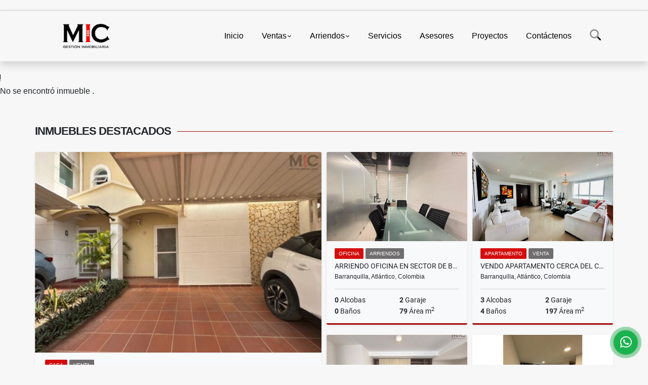

--- FILE ---
content_type: text/html; charset=UTF-8
request_url: https://micinmobiliaria.com/oficina-venta-villa-country-barranquilla/949483
body_size: 8440
content:
<!DOCTYPE html>
<html lang="es">
    <head>
        <meta charset="utf-8">
        <meta name="viewport" content="width=device-width, initial-scale=1.0, user-scalable=no">
        <meta name="author" content="Wasi.co">
        <meta name="description" content="Piso 7.  Espectacular ubicaci&amp;oacute;n en el coraz&amp;oacute;n empresarial de la ciudad. Edificio muy reconocido por sus excelentes acabados, construcci&amp;oacute;n ">
        <meta name="Keywords" content="Agencia Inmobiliaria Barranquilla Venta Arriendo Inmuebles Apartamentos">
        <meta name="Language" content="Spanish">
        <meta name="Designer" content="www.wasi.co">
        <meta name="distribution" content="Global">
        <meta name="Robots" content="INDEX,FOLLOW">
        <meta name="csrf-token" content="1uf74xgJI5evt6EOoDMHgEO92Rs6Jzpm1Z5JiXBa">

        <title>VENDO OFICINA EN VILLA COUNTRY BARRANQUILLA  - $285.000.000 COP</title>

        <!-- og tags -->
        <meta property="og:description" content="Piso 7.  Espectacular ubicaci&amp;oacute;n en el coraz&amp;oacute;n empresarial de la ciudad. Edificio muy reconocido por sus excelentes acabados, construcci&amp;oacute;n " />
        <meta property="og:title" content="VENDO OFICINA EN VILLA COUNTRY BARRANQUILLA  - $285.000.000 COP" />
        <meta property="og:type" content="website" />
        <meta property="og:url" content="https://micinmobiliaria.com/oficina-venta-villa-country-barranquilla/949483" />
        <meta property="og:image" content="https://images.wasi.co/inmuebles/b4704720181123031915.jpg" />
        <meta property="og:image:width" content="300" />
        <meta property="og:image:height" content="225" />
        <meta property="og:site_name" content="micinmobiliaria.com" />

        <!-- og tags google+ -->
        <meta itemprop="description" content="Piso 7.  Espectacular ubicaci&amp;oacute;n en el coraz&amp;oacute;n empresarial de la ciudad. Edificio muy reconocido por sus excelentes acabados, construcci&amp;oacute;n ">

        <!-- og tags twitter-->
        <meta name="twitter:card" value="Piso 7.  Espectacular ubicaci&amp;oacute;n en el coraz&amp;oacute;n empresarial de la ciudad. Edificio muy reconocido por sus excelentes acabados, construcci&amp;oacute;n ">

                    <link href="https://images.wasi.co/inmuebles/b4704720181123031915.jpg" rel="image_src"/>
        
        <link rel="shortcut icon" href="https://images.wasi.co/empresas/f20200625041348.png" />
        <!-- ------------ Main Style ------------ -->
                    <link href="https://micinmobiliaria.com/css/v1/pro27b/style.min.css?v11763239135" async rel="stylesheet" type="text/css"/>
            <link href="https://micinmobiliaria.com/css/v1/pro27b/fonts.min.css?v11763239135" async rel="stylesheet" type="text/css"/>
                                          <!--<link href="https://micinmobiliaria.com/custom-css/f12424.min.css" async rel="stylesheet" type="text/css"/>-->
                                          <!--skin colors-->
        <!--<link href="css/skin/{color}.min.css" rel="stylesheet" type="text/css"/>-->
        <!--<link rel="stylesheet" href="https://cdn.jsdelivr.net/npm/bootstrap-select@1.14.0-beta3/dist/css/bootstrap-select.min.css">-->

                        <style>
          .primary-bg {
  background-color: #f12424;
}
.primary-txt {
  color: #ffffff;
}
.primary-link {
  color: #ffffff !important;
}
.primary-link:hover, .primary-link:active, .primary-link:focus, .primary-link:focus-visible {
  color: #ffffff !important;
  opacity: 0.6;
}
.primary-bg500 {
  background-color: #d40e0e !important;
  color: #ffffff !important;
}
.primary-btn500, .btn-dark {
  background-color: #cb0d0d !important;
  border-color: #cb0d0d !important;
  color: #ffffff !important;
}
.primary-btn500:hover, .btn-dark:hover {
  background-color: #a40b0b !important;
}
.primary-bd {
  border-color: #f12424 !important;
}
.primary-bd500 {
  border-color: #a40b0b !important;
}
.primary-h500 {
  color: #cb0d0d !important;
}

                  </style>
                                <script src="https://www.google.com/recaptcha/api.js?hl=es" async defer></script>
    </head>
    <body>
            <section id="gLang" >
    <div class="googleLang container-lg">
        <div id="google_translate_element"></div>
    </div>
</section>
<nav class="navbar navbar-expand-xl sticky-top shadow primary-bd">
    <div class="container-lg">
        <a class="navbar-brand primary-txt"  href="https://micinmobiliaria.com"><img src="https://images.wasi.co/empresas/b20250702035817.png"  data-2x="https://images.wasi.co/empresas/2xb20250702035817.png" onerror="this.src='https://images.wasi.co/empresas/b20250702035817.png'" title="Logo empresa"
                                                                     class="logo img-fluid" alt="mic gestion inmobiliaria venta y arriendo de inmuebles barranquilla">
                            </a>
        <button class="navbar-toggler" data-bs-toggle="offcanvas" data-bs-target="#offcanvasExample" aria-controls="offcanvasExample">
            <div class="hamburger-toggle">
                <div class="hamburger">
                    <span></span>
                    <span></span>
                    <span></span>
                </div>
            </div>
        </button>
        <div class="navbarcollapse navbar-collapse justify-content-end" id="navbar-content">
            <ul class="navbar-nav">
                <li class="nav-item" ><a class="nav-link" href="https://micinmobiliaria.com" >Inicio</a></li>
                                                                    <li class="nav-item dropdown"><a class="nav-link dropdown-toggle" data-bs-toggle="dropdown" data-bs-auto-close="outside" href="https://micinmobiliaria.com/s/ventas">Ventas</a>
                        <ul class="dropdown-menu shadow">
                                                                                                <li><a class="dropdown-item" href="https://micinmobiliaria.com/s/apartaestudio/ventas?id_property_type=14&amp;business_type%5B0%5D=for_sale">Apartaestudio (16)</a></li>
                                                                                                                                <li><a class="dropdown-item" href="https://micinmobiliaria.com/s/apartamento/ventas?id_property_type=2&amp;business_type%5B0%5D=for_sale">Apartamento (205)</a></li>
                                                                                                                                <li><a class="dropdown-item" href="https://micinmobiliaria.com/s/bodega/ventas?id_property_type=8&amp;business_type%5B0%5D=for_sale">Bodega (1)</a></li>
                                                                                                                                                                                            <li><a class="dropdown-item" href="https://micinmobiliaria.com/s/cabana/ventas?id_property_type=28&amp;business_type%5B0%5D=for_sale">Cabaña (1)</a></li>
                                                                                                                                                                                                                                                        <li><a class="dropdown-item" href="https://micinmobiliaria.com/s/casa/ventas?id_property_type=1&amp;business_type%5B0%5D=for_sale">Casa (71)</a></li>
                                                                                                                                                                                                                                                                                                                    <li><a class="dropdown-item" href="https://micinmobiliaria.com/s/consultorio/ventas?id_property_type=15&amp;business_type%5B0%5D=for_sale">Consultorio (4)</a></li>
                                                                                                                                                                                            <li><a class="dropdown-item" href="https://micinmobiliaria.com/s/duplex/ventas?id_property_type=20&amp;business_type%5B0%5D=for_sale">Dúplex (1)</a></li>
                                                                                                                                <li><a class="dropdown-item" href="https://micinmobiliaria.com/s/edificio/ventas?id_property_type=16&amp;business_type%5B0%5D=for_sale">Edificio (2)</a></li>
                                                                                                                                                                                                                                                                                                                                                                                                                                                                                                                                                                    <li><a class="dropdown-item" href="https://micinmobiliaria.com/s/local/ventas?id_property_type=3&amp;business_type%5B0%5D=for_sale">Local (1)</a></li>
                                                                                                                                <li><a class="dropdown-item" href="https://micinmobiliaria.com/s/lote/ventas?id_property_type=5&amp;business_type%5B0%5D=for_sale">Lote (18)</a></li>
                                                                                                                                                                                                                                                                                                                    <li><a class="dropdown-item" href="https://micinmobiliaria.com/s/oficina/ventas?id_property_type=4&amp;business_type%5B0%5D=for_sale">Oficina (4)</a></li>
                                                                                                                                <li><a class="dropdown-item" href="https://micinmobiliaria.com/s/penthouse/ventas?id_property_type=21&amp;business_type%5B0%5D=for_sale">Penthouse (6)</a></li>
                                                                                                                                                                                                                                                                        </ul>
                    </li>
                                                                                    <li class="nav-item dropdown"><a class="nav-link dropdown-toggle" data-bs-toggle="dropdown" data-bs-auto-close="outside" href="https://micinmobiliaria.com/s/arriendos">Arriendos</a>
                        <ul class="dropdown-menu shadow">
                                                                                                <li><a class="dropdown-item" href="https://micinmobiliaria.com/s/apartaestudio/arriendos?id_property_type=14&amp;business_type%5B0%5D=for_rent">Apartaestudio (11)</a></li>
                                                                                                                                <li><a class="dropdown-item" href="https://micinmobiliaria.com/s/apartamento/arriendos?id_property_type=2&amp;business_type%5B0%5D=for_rent">Apartamento (86)</a></li>
                                                                                                                                <li><a class="dropdown-item" href="https://micinmobiliaria.com/s/bodega/arriendos?id_property_type=8&amp;business_type%5B0%5D=for_rent">Bodega (1)</a></li>
                                                                                                                                                                                                                                                                                                                                                                                <li><a class="dropdown-item" href="https://micinmobiliaria.com/s/casa/arriendos?id_property_type=1&amp;business_type%5B0%5D=for_rent">Casa (6)</a></li>
                                                                                                                                                                                                                                                                                                                    <li><a class="dropdown-item" href="https://micinmobiliaria.com/s/consultorio/arriendos?id_property_type=15&amp;business_type%5B0%5D=for_rent">Consultorio (1)</a></li>
                                                                                                                                                                                                                                                                                                                                                                                                                                                                                                                                                                                                                                                                                                                                                        <li><a class="dropdown-item" href="https://micinmobiliaria.com/s/local/arriendos?id_property_type=3&amp;business_type%5B0%5D=for_rent">Local (18)</a></li>
                                                                                                                                <li><a class="dropdown-item" href="https://micinmobiliaria.com/s/lote/arriendos?id_property_type=5&amp;business_type%5B0%5D=for_rent">Lote (1)</a></li>
                                                                                                                                <li><a class="dropdown-item" href="https://micinmobiliaria.com/s/lote-comercial/arriendos?id_property_type=6&amp;business_type%5B0%5D=for_rent">Lote Comercial (1)</a></li>
                                                                                                                                                                                                                                                        <li><a class="dropdown-item" href="https://micinmobiliaria.com/s/oficina/arriendos?id_property_type=4&amp;business_type%5B0%5D=for_rent">Oficina (8)</a></li>
                                                                                                                                <li><a class="dropdown-item" href="https://micinmobiliaria.com/s/penthouse/arriendos?id_property_type=21&amp;business_type%5B0%5D=for_rent">Penthouse (1)</a></li>
                                                                                                                                                                                                                                                                        </ul>
                    </li>
                                                                                                                    <li class="nav-item"><a class="nav-link" href="https://micinmobiliaria.com/main-servicios.htm" >Servicios</a></li>
                                                                                <li class="nav-item"><a class="nav-link" href="https://micinmobiliaria.com/asesores" >Asesores</a></li>
                                                                                    <li class="nav-item"><a class="nav-link" href="https://micinmobiliaria.com/main-contenido-cat-2.htm" >Proyectos</a></li>
                                <li class="nav-item"><a class="nav-link" href="https://micinmobiliaria.com/main-contactenos.htm" >Contáctenos</a></li>
                <li class="nav-item d-none d-xl-block">
                    <a class="nav-link show_hide" href="#" tabindex="-1"><i class="fa-duotone fa-search"></i></a>
                </li>
                <!--li class="nav-item d-none d-lg-block d-xl-block">
                    <a class="nav-link" href="#" tabindex="-1" data-bs-toggle-theme="true" aria-disabled="true"><i class="fa-duotone fa-light-switch-on"></i></a>
                </li-->
            </ul>
        </div>
    </div>
</nav>
<!--mobile search-->
<div class="slidingSearch bg-body-tertiary shadow">
    <div class="container-fix">
        <form method="GET" action="https://micinmobiliaria.com/s" accept-charset="UTF-8" onSubmit="$(&#039;input[type=&quot;submit&quot;]&#039;).attr(&quot;disabled&quot;,&quot;disabled&quot;);">
        <div class="input-group">
                    <input type="text" class="form-control" aria-label="" placeholder="Buscar por:" name="match" value=""  aria-describedby="button-addon2">
                    <button type="submit" class="btn primary-btn500 btn-outline-primary show_hide"> Buscar </button>
        </div>
        </form>
    </div>
</div>
<div class="offcanvas offcanvas-start" tabindex="-1" id="offcanvasExample" aria-labelledby="offcanvasExampleLabel">
    <div class="offcanvas-header">
        <h5 class="offcanvas-title" id="offcanvasExampleLabel">Menú</h5>
        <button type="button" class="btn-close" data-bs-dismiss="offcanvas" aria-label="Close"></button>
    </div>
    <div class="offcanvas-body">
        <div class="adv-panel"></div>

        <h5>Buscar por:</h5>
        <form method="GET" action="https://micinmobiliaria.com/s" accept-charset="UTF-8" onSubmit="$(&#039;input[type=&quot;submit&quot;]&#039;).attr(&quot;disabled&quot;,&quot;disabled&quot;);">
        <div class="input-group">
                    <input type="text" class="form-control" aria-label="" placeholder="Buscar por:" name="match" value="">
                    <button type="submit" class="btn primary-btn500 btn-outline-secondary show_hide"> Buscar </button>
        </div>
        </form>
    </div>
</div>
                    <section>
            <div class="area-content ">
                <!-- mensage-->
                <div class="msg_empty">
                    <div class="text">
                        <i class="far fa-exclamation"></i>
                        <p> No se encontró inmueble .</p>
                    </div>
                </div>
                <!-- end mensage-->
                <section>
        <div class="container-fluid container-fix">
            <div class="areaInmuebles container-fix">
                <div class="head border border-top-0 border-end-0 border-start-0 primary-bd500">
                    <h3>INMUEBLES <STRONG>DESTACADOS</STRONG></h3>
                </div>
                <div class="list-properties">
                    <div class="row">
                                                                                   <div class="col-md-6 col-lg-6">
                                    <div class="item shadow-sm bg-body-tertiary border border-3 border-top-0 border-end-0 border-start-0 primary-bd500 ">
        <figure>
        <a href="https://micinmobiliaria.com/casa-venta-altos-del-parque-barranquilla/9471185" class="fill object-fit-cover">
            <img data-sizes="auto" src="https://image.wasi.co/[base64]" class="fill-box" alt="venta de casa en sector de buenavista barranquilla">
        </a>
    </figure>
    <div class="body">
        <span class="tag1 primary-bg500 primary-t500">CASA</span> <span class="tag2">
            VENTA
        </span>
        <h2><a href="https://micinmobiliaria.com/casa-venta-altos-del-parque-barranquilla/9471185" class="t8-title link">VENTA DE CASA EN SECTOR DE BUENAVISTA, BARRANQUILLA </a></h2>
        <div class="ubicacion  t8-title">Barranquilla, Atlántico, Colombia</div>
        <div class="info_details">
            <div class="row">
                <div class="col-6 ellipsis"><strong>3</strong> Alcobas</div>
                <div class="col-6 ellipsis"><strong>2</strong> Garaje</div>
                <div class="col-6 ellipsis"><strong>4</strong> Baños</div>
                                <div class="col-6 ellipsis"><strong>135</strong> Área m<sup>2</sup> </div>
                            </div>
        </div>
    </div>
    <a href="https://micinmobiliaria.com/casa-venta-altos-del-parque-barranquilla/9471185" style="text-decoration: none">
      <div class="areaPrecio">
          <div class="row">
                                                                    <div class="col-5"></div>
                      <div class="col-7 text-end">
                          <span class="ttPrices">Venta</span>
                          <p class=" t8-title">$650.000.000 <small>COP</small></p>
                      </div>
                                                            </div>
      </div>
    </a>
</div>
                                </div>
                                                                                                                                                                                                                                                                                                                                                                                                                                                <div class="col-md-6 col-lg-6">
                            <div class="row">
                                                                                                                                                                              <div class="col-md-6">
                                            <div class="item shadow-sm bg-body-tertiary border border-3 border-top-0 border-end-0 border-start-0 primary-bd500 item_small">
        <figure>
        <a href="https://micinmobiliaria.com/oficina-arriendos-altos-del-parque-barranquilla/9627598" class="fill object-fit-cover">
            <img data-sizes="auto" src="https://image.wasi.co/[base64]" class="fill-box" alt="arriendo oficina en sector de buenavista barranquilla">
        </a>
    </figure>
    <div class="body">
        <span class="tag1 primary-bg500 primary-t500">OFICINA</span> <span class="tag2">
            ARRIENDOS
        </span>
        <h2><a href="https://micinmobiliaria.com/oficina-arriendos-altos-del-parque-barranquilla/9627598" class="t8-title link">ARRIENDO OFICINA EN SECTOR DE BUENAVISTA, BARRANQUILLA </a></h2>
        <div class="ubicacion  t8-title">Barranquilla, Atlántico, Colombia</div>
        <div class="info_details">
            <div class="row">
                <div class="col-6 ellipsis"><strong>0</strong> Alcobas</div>
                <div class="col-6 ellipsis"><strong>2</strong> Garaje</div>
                <div class="col-6 ellipsis"><strong>0</strong> Baños</div>
                                <div class="col-6 ellipsis"><strong>79</strong> Área m<sup>2</sup> </div>
                            </div>
        </div>
    </div>
    <a href="https://micinmobiliaria.com/oficina-arriendos-altos-del-parque-barranquilla/9627598" style="text-decoration: none">
      <div class="areaPrecio">
          <div class="row">
                                                                                      <div class="col-5"></div>
                      <div class="col-7 text-end">
                          <span class="ttPrices">Arriendos</span>
                          <p class=" t8-title">$7.000.000 <small>COP</small></p>
                      </div>
                                          </div>
      </div>
    </a>
</div>
                                        </div>
                                                                                                                                              <div class="col-md-6">
                                            <div class="item shadow-sm bg-body-tertiary border border-3 border-top-0 border-end-0 border-start-0 primary-bd500 item_small">
        <figure>
        <a href="https://micinmobiliaria.com/apartamento-venta-altos-de-buenavista-barranquilla/9107382" class="fill object-fit-cover">
            <img data-sizes="auto" src="https://image.wasi.co/[base64]" class="fill-box" alt="vendo apartamento cerca del centro comercial buenavista barranquilla">
        </a>
    </figure>
    <div class="body">
        <span class="tag1 primary-bg500 primary-t500">APARTAMENTO</span> <span class="tag2">
            VENTA
        </span>
        <h2><a href="https://micinmobiliaria.com/apartamento-venta-altos-de-buenavista-barranquilla/9107382" class="t8-title link">VENDO APARTAMENTO CERCA DEL CENTRO COMERCIAL BUENAVISTA, BARRANQUILLA </a></h2>
        <div class="ubicacion  t8-title">Barranquilla, Atlántico, Colombia</div>
        <div class="info_details">
            <div class="row">
                <div class="col-6 ellipsis"><strong>3</strong> Alcobas</div>
                <div class="col-6 ellipsis"><strong>2</strong> Garaje</div>
                <div class="col-6 ellipsis"><strong>4</strong> Baños</div>
                                <div class="col-6 ellipsis"><strong>197</strong> Área m<sup>2</sup> </div>
                            </div>
        </div>
    </div>
    <a href="https://micinmobiliaria.com/apartamento-venta-altos-de-buenavista-barranquilla/9107382" style="text-decoration: none">
      <div class="areaPrecio">
          <div class="row">
                                                                    <div class="col-5"></div>
                      <div class="col-7 text-end">
                          <span class="ttPrices">Venta</span>
                          <p class=" t8-title">$1.100.000.000 <small>COP</small></p>
                      </div>
                                                            </div>
      </div>
    </a>
</div>
                                        </div>
                                                                                                                                              <div class="col-md-6">
                                            <div class="item shadow-sm bg-body-tertiary border border-3 border-top-0 border-end-0 border-start-0 primary-bd500 item_small">
        <figure>
        <a href="https://micinmobiliaria.com/apartamento-arriendos-ciudad-mallorquin-puerto-colombia/9615063" class="fill object-fit-cover">
            <img data-sizes="auto" src="https://image.wasi.co/[base64]" class="fill-box" alt="arriendo apartamento en ciudad mallorquin puerto colombia">
        </a>
    </figure>
    <div class="body">
        <span class="tag1 primary-bg500 primary-t500">APARTAMENTO</span> <span class="tag2">
            ARRIENDOS
        </span>
        <h2><a href="https://micinmobiliaria.com/apartamento-arriendos-ciudad-mallorquin-puerto-colombia/9615063" class="t8-title link">ARRIENDO APARTAMENTO EN CIUDAD MALLORQUÍN, PUERTO COLOMBIA </a></h2>
        <div class="ubicacion  t8-title">Puerto Colombia, Atlántico, Colombia</div>
        <div class="info_details">
            <div class="row">
                <div class="col-6 ellipsis"><strong>3</strong> Alcobas</div>
                <div class="col-6 ellipsis"><strong>1</strong> Garaje</div>
                <div class="col-6 ellipsis"><strong>2</strong> Baños</div>
                                <div class="col-6 ellipsis"><strong>76</strong> Área m<sup>2</sup> </div>
                            </div>
        </div>
    </div>
    <a href="https://micinmobiliaria.com/apartamento-arriendos-ciudad-mallorquin-puerto-colombia/9615063" style="text-decoration: none">
      <div class="areaPrecio">
          <div class="row">
                                                                                      <div class="col-5"></div>
                      <div class="col-7 text-end">
                          <span class="ttPrices">Arriendos</span>
                          <p class=" t8-title">$2.200.000 <small>COP</small></p>
                      </div>
                                          </div>
      </div>
    </a>
</div>
                                        </div>
                                                                                                                                              <div class="col-md-6">
                                            <div class="item shadow-sm bg-body-tertiary border border-3 border-top-0 border-end-0 border-start-0 primary-bd500 item_small">
        <figure>
        <a href="https://micinmobiliaria.com/apartamento-arriendos-autopista-puerto-colombia-puerto-colombia/9546545" class="fill object-fit-cover">
            <img data-sizes="auto" src="https://image.wasi.co/[base64]" class="fill-box" alt="arriendo apartamento para estrenar en puerto colombia atlantico">
        </a>
    </figure>
    <div class="body">
        <span class="tag1 primary-bg500 primary-t500">APARTAMENTO</span> <span class="tag2">
            ARRIENDOS
        </span>
        <h2><a href="https://micinmobiliaria.com/apartamento-arriendos-autopista-puerto-colombia-puerto-colombia/9546545" class="t8-title link">ARRIENDO APARTAMENTO PARA ESTRENAR EN PUERTO COLOMBIA, ATLANTICO</a></h2>
        <div class="ubicacion  t8-title">Puerto Colombia, Atlántico, Colombia</div>
        <div class="info_details">
            <div class="row">
                <div class="col-6 ellipsis"><strong>2</strong> Alcobas</div>
                <div class="col-6 ellipsis"><strong>1</strong> Garaje</div>
                <div class="col-6 ellipsis"><strong>3</strong> Baños</div>
                                <div class="col-6 ellipsis"><strong>71</strong> Área m<sup>2</sup> </div>
                            </div>
        </div>
    </div>
    <a href="https://micinmobiliaria.com/apartamento-arriendos-autopista-puerto-colombia-puerto-colombia/9546545" style="text-decoration: none">
      <div class="areaPrecio">
          <div class="row">
                                                                                      <div class="col-5"></div>
                      <div class="col-7 text-end">
                          <span class="ttPrices">Arriendos</span>
                          <p class=" t8-title">$2.800.000 <small>COP</small></p>
                      </div>
                                          </div>
      </div>
    </a>
</div>
                                        </div>
                                                                                                                                                                                                                                                                                                        </div>
                        </div>
                        <div class="col-lg-12">
                            <div class="row">
                                                                                                                                                                                                                                                                                                                                                                                                                                                                <div class="col-md-3">
                                            <div class="item shadow-sm bg-body-tertiary border border-3 border-top-0 border-end-0 border-start-0 primary-bd500 item_small">
        <figure>
        <a href="https://micinmobiliaria.com/apartamento-venta-altos-del-parque-barranquilla/7094312" class="fill object-fit-cover">
            <img data-sizes="auto" src="https://image.wasi.co/[base64]" class="fill-box" alt="venta de apartamento amoblado sector buenavista barranquilla">
        </a>
    </figure>
    <div class="body">
        <span class="tag1 primary-bg500 primary-t500">APARTAMENTO</span> <span class="tag2">
            VENTA
        </span>
        <h2><a href="https://micinmobiliaria.com/apartamento-venta-altos-del-parque-barranquilla/7094312" class="t8-title link">VENTA DE APARTAMENTO AMOBLADO SECTOR BUENAVISTA, BARRANQUILLA </a></h2>
        <div class="ubicacion  t8-title">Barranquilla, Atlántico, Colombia</div>
        <div class="info_details">
            <div class="row">
                <div class="col-6 ellipsis"><strong>3</strong> Alcobas</div>
                <div class="col-6 ellipsis"><strong>2</strong> Garaje</div>
                <div class="col-6 ellipsis"><strong>4</strong> Baños</div>
                                <div class="col-6 ellipsis"><strong>149.31</strong> Área m<sup>2</sup> </div>
                            </div>
        </div>
    </div>
    <a href="https://micinmobiliaria.com/apartamento-venta-altos-del-parque-barranquilla/7094312" style="text-decoration: none">
      <div class="areaPrecio">
          <div class="row">
                                                                    <div class="col-5"></div>
                      <div class="col-7 text-end">
                          <span class="ttPrices">Venta</span>
                          <p class=" t8-title">$1.200.000.000 <small>COP</small></p>
                      </div>
                                                            </div>
      </div>
    </a>
</div>
                                        </div>
                                                                                                                                                <div class="col-md-3">
                                            <div class="item shadow-sm bg-body-tertiary border border-3 border-top-0 border-end-0 border-start-0 primary-bd500 item_small">
        <figure>
        <a href="https://micinmobiliaria.com/apartamento-arriendos-rio-alto-barranquilla/9420240" class="fill object-fit-cover">
            <img data-sizes="auto" src="https://image.wasi.co/[base64]" class="fill-box" alt="arriendo apartamento en rio alto barranquilla">
        </a>
    </figure>
    <div class="body">
        <span class="tag1 primary-bg500 primary-t500">APARTAMENTO</span> <span class="tag2">
            ARRIENDOS
        </span>
        <h2><a href="https://micinmobiliaria.com/apartamento-arriendos-rio-alto-barranquilla/9420240" class="t8-title link">ARRIENDO APARTAMENTO EN RIO ALTO, BARRANQUILLA </a></h2>
        <div class="ubicacion  t8-title">Barranquilla, Atlántico, Colombia</div>
        <div class="info_details">
            <div class="row">
                <div class="col-6 ellipsis"><strong>2</strong> Alcobas</div>
                <div class="col-6 ellipsis"><strong>1</strong> Garaje</div>
                <div class="col-6 ellipsis"><strong>2</strong> Baños</div>
                                <div class="col-6 ellipsis"><strong>80.52</strong> Área m<sup>2</sup> </div>
                            </div>
        </div>
    </div>
    <a href="https://micinmobiliaria.com/apartamento-arriendos-rio-alto-barranquilla/9420240" style="text-decoration: none">
      <div class="areaPrecio">
          <div class="row">
                                                                                      <div class="col-5"></div>
                      <div class="col-7 text-end">
                          <span class="ttPrices">Arriendos</span>
                          <p class=" t8-title">$3.300.000 <small>COP</small></p>
                      </div>
                                          </div>
      </div>
    </a>
</div>
                                        </div>
                                                                                                                                                <div class="col-md-3">
                                            <div class="item shadow-sm bg-body-tertiary border border-3 border-top-0 border-end-0 border-start-0 primary-bd500 item_small">
        <figure>
        <a href="https://micinmobiliaria.com/casa-venta-pradomar-puerto-colombia/7412481" class="fill object-fit-cover">
            <img data-sizes="auto" src="https://image.wasi.co/[base64]" class="fill-box" alt="vendo casa en pradomar puerto colombia">
        </a>
    </figure>
    <div class="body">
        <span class="tag1 primary-bg500 primary-t500">CASA</span> <span class="tag2">
            VENTA
        </span>
        <h2><a href="https://micinmobiliaria.com/casa-venta-pradomar-puerto-colombia/7412481" class="t8-title link">VENDO CASA EN PRADOMAR, PUERTO COLOMBIA</a></h2>
        <div class="ubicacion  t8-title">Puerto Colombia, Atlántico, Colombia</div>
        <div class="info_details">
            <div class="row">
                <div class="col-6 ellipsis"><strong>3</strong> Alcobas</div>
                <div class="col-6 ellipsis"><strong>2</strong> Garaje</div>
                <div class="col-6 ellipsis"><strong>4</strong> Baños</div>
                                <div class="col-6 ellipsis"><strong>272</strong> Área m<sup>2</sup> </div>
                            </div>
        </div>
    </div>
    <a href="https://micinmobiliaria.com/casa-venta-pradomar-puerto-colombia/7412481" style="text-decoration: none">
      <div class="areaPrecio">
          <div class="row">
                                                                    <div class="col-5"></div>
                      <div class="col-7 text-end">
                          <span class="ttPrices">Venta</span>
                          <p class=" t8-title">$1.300.000.000 <small>COP</small></p>
                      </div>
                                                            </div>
      </div>
    </a>
</div>
                                        </div>
                                                                                                </div>
                        </div>
                    </div>
                </div>
            </div>
        </div>
    </section>
            </div>
        </section>
        </div>
        <footer id="footer_app">
    <div class="mask"></div>
    <div class="container-fluid">
        <div class="areaFooter container-fix">
            <div class="row">
                <div class="col-lg-12">
                    <div class="about">
                        <i class="fal fa-info-circle"></i>
                                                    <h4>QUIÉNES SOMOS</h4>
                            <span class="line primary-bg"></span>
                            <p>Venta y arriendo de apartamentos, casas, oficinas, bodegas y locales comerciales en Barranquilla. Venta de nuevos proyectos de vivienda cerca al mar y en Barranquilla. Brindamos asesoría comercial en el sector inmobiliario de Barranquilla. </p>
                                                <p>
                            <a href="/main-contenido-cat-6.htm">Políticas de privacidad</a>
                        </p>
                    </div>
                </div>

                <div class="col-lg-12 col-md-12">
                    <div class="row">
                        <div class="col-lg-3 col-md-6">
                            <div class="content">
                                <i class="fal fa-phone"></i>
                                <h4>TELÉFONO</h4>
                                <span class="line primary-bg"></span>
                                                                    <p>
                                        <a href="tel:+573007765588">+573007765588</a>
                                    </p>
                                                                                                <p>
                                    <a href="tel:6053161752">
                                        6053161752
                                    </a>
                                </p>
                                                            </div>
                        </div>
                        <div class="col-lg-3 col-md-6">
                            <div class="content">
                                <i class="fal fa-map-marker-alt"></i>
                                <h4>UBICACIÓN</h4>
                                <span class="line primary-bg"></span>
                                <address>
                                    Carrera 24 #1A- 24 Local 9 Bc Empresarial<br>
                                    <strong>Barranquilla - Atlántico - Colombia</strong>
                                </address>
                            </div>
                        </div>
                        <div class="col-lg-3 col-md-6">
                            <div class="content">
                                <i class="fal fa-envelope-open"></i>
                                <h4>EMAIL</h4>
                                <span class="line primary-bg"></span>
                                <p>
                                    <a href="mailto:&#109;&#114;&#101;&#121;&#101;&#115;&#64;&#109;&#105;&#99;&#105;&#110;&#109;&#111;&#98;&#105;&#108;&#105;&#97;&#114;&#105;&#97;&#46;&#99;&#111;&#109;" class="notranslate">&#109;&#114;&#101;&#121;&#101;&#115;&#64;&#109;&#105;&#99;&#105;&#110;&#109;&#111;&#98;&#105;&#108;&#105;&#97;&#114;&#105;&#97;&#46;&#99;&#111;&#109;</a>
                                </p>
                            </div>
                        </div>
                                                <div class="col-lg-3 col-md-6">
                            <div class="content">
                                <i class="fal fa-share-alt"></i>
                                <h4>REDES SOCIALES</h4>
                                <span class="line primary-bg"></span>
                                <ul class="follow d-flex justify-content-center">
                                                                            <li><a href="https://www.facebook.com/micinmobiliaria/?fref=ts" target="_blank" data-follow="facebook" title="facebook"><span>Facebook</span></a></li>
                                                                                                                                                    <li><a href="https://www.instagram.com/micgestioninmobiliaria/" target="_blank" data-follow="instagram" title="instagram"><span>Instagram</span></a></li>
                                                                                                                                                    <li><a href="https://youtube.com/@micgestioninmobiliaria7835" target="_blank" data-follow="youtube" title="youtube"><span>YouTube</span></a></li>
                                                                                                                <li><a href="https://www.tiktok.com/@micinmobiliaria" target="_blank" data-follow="tiktok" title="tiktok"><span>TikTok</span></a></li>
                                                                    </ul>
                            </div>
                        </div>
                                            </div>
                </div>
            </div>
        </div>
    </div>
</footer>
    <!--Whatsapp Widget-->
<div class="whatsApp_widget">
    <div class="box-chat webp">
        <div class="get-comment-close close-widget-top"><i class="far fa-times"></i></div>
        <div class="head">
            <div class="row">
                <div class="col-9">
                    <figure><img src="https://images.wasi.co/empresas/b20250702035817.png" alt="MIC Gestión Inmobiliaria"></figure>
                    <div class="empresa">
                        <span class="tt1">MIC Gestión Inmobiliaria</span>
                        <span class="tt2">Whatsapp</span>
                    </div>
                </div>
                <div class="col-3 text-right">
                    <i class="fab fa-whatsapp"></i>
                </div>
            </div>
        </div>
        <div class="body">
            <div class="tag-label">Hoy</div>
            <div class="welcome_text arrow_box">
                Hola, buen día. Cómo puedo ayudarle el día de hoy?
                <span id="msg-time"></span>
            </div>
            <p>&nbsp;</p>
        </div>
        <div class="foot">
            <div class="input-group">
                <textarea id="text_whatsapp" data-autoresize rows="1" class="form-control textarea_whatsapp" placeholder="Enviar mensaje"></textarea>
                <div class="input-group-append">
                    <span id="send_w" class="input-group-text" onClick="javascript: window.open('https://wa.me/573007765588?text=' + document.getElementById('text_whatsapp').value);"><i class="fas fa-paper-plane"></i></span>
                </div>
            </div>
        </div>
    </div>

    <div class="sonar-wrapper">
        <div class="sonar-emitter">
            <div class="sonar-wave"></div>
        </div>
    </div>

    <div id="get-comment-btn" class="btn-whatsapp">
        <a href="#?"> <i class="fab fa-whatsapp"></i></a>
    </div>
</div>
<!--end-->
    <section id="Bottom" class="primary-bg500 primary-t500">
  <div class="container-fluid">
    <div class="areaBottom container-fix">
        <div class="row">
            <div class="col-md-6 hidden-sm-down">
                <div class="copy">
                    ©2025 <strong>micinmobiliaria.com</strong>, todos los derechos reservados.
                </div>
            </div>
                        <div class="col-md-6 align-self-center">
                <div class="by">
                    <span>Powered by:</span> <b>wasi.co</b>
                </div>
            </div>
                    </div>
    </div>
  </div>
</section>

    <!-- Modal -->
<div id="modal_offer">
    <div class="modal fade" id="modelId" tabindex="-1" role="dialog" aria-labelledby="modelTitleId" aria-hidden="true">
        <div class="modal-dialog modal-sm" role="document">
            <div class="modal-content modal-ofertar" style="border-radius: 3px">
                <div class="modal-header">
                    <h5 class="modal-title" id="exampleModalCenterTitle">Ofertar</h5>
                    <button type="button" class="close" data-dismiss="modal" aria-label="Close">
                        <span aria-hidden="true">&times;</span>
                    </button>

                </div>
                <form-offer-property
                        city="82"
                        country="1"
                        region="4"
                />
            </div>
        </div>
    </div>
</div>    <!-- Modal -->
<div id="modal_offer">
    <div class="modal fade" id="modelId" tabindex="-1" role="dialog" aria-labelledby="modelTitleId" aria-hidden="true">
        <div class="modal-dialog modal-sm" role="document">
            <div class="modal-content modal-ofertar" style="border-radius: 3px">
                <div class="modal-header">
                    <h5 class="modal-title" id="exampleModalCenterTitle">Ofertar</h5>
                    <button type="button" class="close" data-dismiss="modal" aria-label="Close">
                        <span aria-hidden="true">&times;</span>
                    </button>

                </div>
                <form-offer-property
                        city="82"
                        country="1"
                        region="4"
                />
            </div>
        </div>
    </div>
</div>    
                    <script defer>
                (function(i,s,o,g,r,a,m){i['GoogleAnalyticsObject']=r;i[r]=i[r]||function(){
                    (i[r].q=i[r].q||[]).push(arguments)},i[r].l=1*new Date();a=s.createElement(o),
                    m=s.getElementsByTagName(o)[0];a.async=1;a.src=g;m.parentNode.insertBefore(a,m)
                })(window,document,'script','//www.google-analytics.com/analytics.js','ga');


                ga('create', '171000956', 'auto');
                ga('send', 'pageview');
            </script>
                <script>
            var lang_locale = 'es';
            window.lang_custom = {"id_empresa":4704,"lang":"es","country_iso":"co","es":{"models\/business_type":{"actions":{"sale":"Vender","transfer":"Permutar"},"rent":"Arriendos|Arriendos","sale":"Venta|Ventas"},"models\/company":{"contact_us":"Cont\u00e1ctenos","my_company":"Proyectos"},"models\/location":{"region":{"label":"Departamento"},"city":{"label":"Ciudad"},"location":{"label":"Localidad"},"zone":{"label":"Zona"}},"models\/news":{"label":"Blog|Blog"},"models\/property":{"area":{"label":"\u00c1rea"},"availability":{"rented":"Alquilado"},"bedroom":"Alcoba|Alcobas","floor":"Piso","garage":"Garaje","maintenance_fee":"Administraci\u00f3n","property_condition":{"used":"Usado"}},"models\/property_feature":{"id":{"4":"Amoblado"}},"models\/property_type":{"id":{"2":"Apartamento|Apartamentos","3":"Local","5":"Lote","7":"Finca","11":"Campestre","14":"Apartaestudio|Apartaestudios","21":"Penthouse","25":"Piso","27":"Cortijo","29":"Isla"}},"models\/service":{"label":"Servicio|Servicios"},"models\/user":{"label":"Asesor|Asesores"}}};
        </script>
        <script>
            var city_label = 'Ciudad';
                                    var iso_country = '';
        </script>
        <!-- Global JS -->
        <script src="https://micinmobiliaria.com/js/v1/pro27b/global.min.js?v11763239136"></script>
                  <script src="https://micinmobiliaria.com/js/app2.js?v11763239136"></script>
                        <!--<script src="https://cdn.jsdelivr.net/npm/bootstrap-select@1.14.0-beta3/dist/js/bootstrap-select.min.js"></script>-->
                <script src="https://micinmobiliaria.com/js/lazyload.min.js?v11763239136" async></script>
                <script src="https://micinmobiliaria.com/js/webp.js?v11763239136" async></script>
                                <script defer type="text/javascript">
            var _paq = _paq || [];
            /* tracker methods like "setCustomDimension" should be called before "trackPageView" */
            _paq.push(['trackPageView']);
            _paq.push(['enableLinkTracking']);
            (function() {
                var u="//wasiz.com/";
                _paq.push(['setTrackerUrl', u+'piwik.php']);
                _paq.push(['setSiteId', '3971']);
                var d=document, g=d.createElement('script'), s=d.getElementsByTagName('script')[0];
                g.type='text/javascript'; g.async=true; g.defer=true; g.src=u+'piwik.js'; s.parentNode.insertBefore(g,s);
            })();
        </script>
                                <script>
            setTimeout(function() {
                var headID = document.getElementsByTagName("head")[0];
                var newScript = document.createElement('script');
                newScript.src = '//translate.google.com/translate_a/element.js?cb=googleTranslateElementInit';
                headID.appendChild(newScript);
            }, 2000);
        </script>
        <script>
            function googleTranslateElementInit() {
                new google.translate.TranslateElement({
                    pageLanguage: 'es',
                    includedLanguages: 'de,en,pt,ru,fr,fa,zh-CN,zh-TW,ar,it,es,nl',
                    layout: google.translate.TranslateElement.InlineLayout.SIMPLE
                }, 'google_translate_element');
            }
        </script>
                                    <script>
        new Vue({
            el: '#app',
            mounted: function () {
                var customer={
                    first_name: '',
                    last_name: '',
                    email: '',
                    phone: '',
                };
                if(customer.first_name){
                    bus.$emit('contact-sent',{
                        email: customer.email,
                        phone: customer.phone,
                        first_name: customer.first_name,
                        last_name: customer.last_name
                    });
                }
            }
        });
    </script>
            <script>
        new Vue({
            el: '#footer_app',
        });
    </script>
            <script>
            (function(d, s, id) {
                var js, fjs = d.getElementsByTagName(s)[0];
                if (d.getElementById(id)) return;
                js = d.createElement(s); js.id = id;
                js.src = 'https://connect.facebook.net/es/sdk.js#xfbml=1&version=v3.2&autoLogAppEvents=1';
                fjs.parentNode.insertBefore(js, fjs);
            }(document, 'script', 'facebook-jssdk'));
        </script>
            <script>
            new Vue({
                el: '#modal_offer',
            });
        </script>
            <input type="text" id="trc" value="" disabled="disabled" style="display: none">
    </body>
</html>
